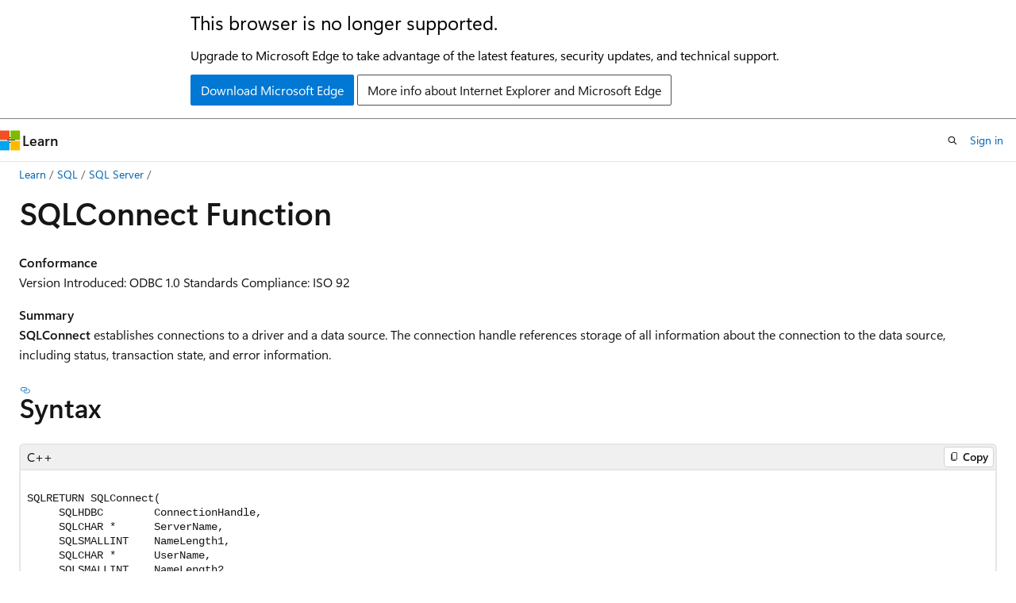

--- FILE ---
content_type: text/html
request_url: https://learn.microsoft.com/en-us/sql/odbc/reference/syntax/sqlconnect-function?view=sql-server-ver16&redirectedfrom=MSDN
body_size: 73171
content:
 <!DOCTYPE html>
		<html
			class="layout layout-holy-grail   show-table-of-contents conceptual show-breadcrumb default-focus"
			lang="en-us"
			dir="ltr"
			data-authenticated="false"
			data-auth-status-determined="false"
			data-target="docs"
			x-ms-format-detection="none"
		>
			
		<head>
			<title>SQLConnect Function - ODBC API Reference | Microsoft Learn</title>
			<meta charset="utf-8" />
			<meta name="viewport" content="width=device-width, initial-scale=1.0" />
			<meta name="color-scheme" content="light dark" />

			<meta name="description" content="SQLConnect Function" />
			<link rel="canonical" href="https://learn.microsoft.com/en-us/sql/odbc/reference/syntax/sqlconnect-function?view=sql-server-ver17" /> 

			<!-- Non-customizable open graph and sharing-related metadata -->
			<meta name="twitter:card" content="summary_large_image" />
			<meta name="twitter:site" content="@MicrosoftLearn" />
			<meta property="og:type" content="website" />
			<meta property="og:image:alt" content="Microsoft Learn" />
			<meta property="og:image" content="https://learn.microsoft.com/en-us/media/open-graph-image.png" />
			<!-- Page specific open graph and sharing-related metadata -->
			<meta property="og:title" content="SQLConnect Function - ODBC API Reference" />
			<meta property="og:url" content="https://learn.microsoft.com/en-us/sql/odbc/reference/syntax/sqlconnect-function?view=sql-server-ver17" />
			<meta property="og:description" content="SQLConnect Function" />
			<meta name="platform_id" content="10691136-ef55-7bb4-409c-fef05f0bed9f" /> <meta name="scope" content="sql" />
			<meta name="locale" content="en-us" />
			 <meta name="adobe-target" content="true" /> 
			<meta name="uhfHeaderId" content="MSDocsHeader-DocsSQL" />

			<meta name="page_type" content="conceptual" />

			<!--page specific meta tags-->
			

			<!-- custom meta tags -->
			
		<meta name="toc_preview" content="true" />
	
		<meta name="feedback_system" content="Standard" />
	
		<meta name="feedback_product_url" content="https://feedback.azure.com/d365community/forum/04fe6ee0-3b25-ec11-b6e6-000d3a4f0da0" />
	
		<meta name="feedback_help_link_url" content="https://learn.microsoft.com/answers/tags/191/sql-server" />
	
		<meta name="feedback_help_link_type" content="get-help-at-qna" />
	
		<meta name="recommendations" content="true" />
	
		<meta name="manager" content="jroth" />
	
		<meta name="breadcrumb_path" content="../../../breadcrumb/toc.json" />
	
		<meta name="monikerRange" content="&gt;= sql-server-2016 || &gt;= sql-server-linux-2017 || = azuresqldb-current || = azuresqldb-mi-current || = azure-sqldw-latest || &gt;= aps-pdw-2016 || = fabric" />
	
		<meta name="ms.update-cycle" content="1825-days" />
	
		<meta name="author" content="David-Engel" />
	
		<meta name="ms.author" content="davidengel" />
	
		<meta name="ms.date" content="2017-01-19T00:00:00Z" />
	
		<meta name="ms.service" content="sql" />
	
		<meta name="ms.subservice" content="connectivity" />
	
		<meta name="ms.topic" content="reference" />
	
		<meta name="apilocation" content="sqlsrv32.dll" />
	
		<meta name="apiname" content="SQLConnect" />
	
		<meta name="apitype" content="dllExport" />
	
		<meta name="document_id" content="7f03e6c2-92b2-641d-4eb8-e4d0a1c83123" />
	
		<meta name="document_version_independent_id" content="a3317af9-823f-b913-1b58-f063ea816b8c" />
	
		<meta name="updated_at" content="2024-06-25T17:31:00Z" />
	
		<meta name="original_content_git_url" content="https://github.com/MicrosoftDocs/sql-docs-pr/blob/live/docs/odbc/reference/syntax/sqlconnect-function.md" />
	
		<meta name="gitcommit" content="https://github.com/MicrosoftDocs/sql-docs-pr/blob/e6eaa1ce977b5daf50444ef91d71e8d7d2a51f97/docs/odbc/reference/syntax/sqlconnect-function.md" />
	
		<meta name="git_commit_id" content="e6eaa1ce977b5daf50444ef91d71e8d7d2a51f97" />
	
		<meta name="monikers" content="fabric" />
	
		<meta name="monikers" content="azure-sqldw-latest" />
	
		<meta name="monikers" content="azuresqldb-current" />
	
		<meta name="monikers" content="azuresqldb-mi-current" />
	
		<meta name="monikers" content="aps-pdw-2016" />
	
		<meta name="monikers" content="aps-pdw-2016-au7" />
	
		<meta name="monikers" content="sql-server-linux-2017" />
	
		<meta name="monikers" content="sql-server-linux-ver15" />
	
		<meta name="monikers" content="sql-server-linux-ver16" />
	
		<meta name="monikers" content="sql-server-linux-ver17" />
	
		<meta name="monikers" content="sql-server-2016" />
	
		<meta name="monikers" content="sql-server-2017" />
	
		<meta name="monikers" content="sql-server-ver15" />
	
		<meta name="monikers" content="sql-server-ver16" />
	
		<meta name="monikers" content="sql-server-ver17" />
	
		<meta name="default_moniker" content="sql-server-ver17" />
	
		<meta name="site_name" content="Docs" />
	
		<meta name="depot_name" content="SQL.sql-content" />
	
		<meta name="schema" content="Conceptual" />
	
		<meta name="toc_rel" content="../../../connect/toc.json" />
	
		<meta name="pdf_url_template" content="https://learn.microsoft.com/pdfstore/en-us/SQL.sql-content/{branchName}{pdfName}" />
	
		<meta name="word_count" content="2965" />
	
		<meta name="config_moniker_range" content="azuresqldb-current || azuresqldb-mi-current || azure-sqldw-latest || &gt;= aps-pdw-2016 || &gt;= sql-server-2016 || &gt;= sql-server-linux-2017 || = fabric || = fabric-sqldb" />
	
		<meta name="asset_id" content="odbc/reference/syntax/sqlconnect-function" />
	
		<meta name="moniker_range_name" content="adb48d2d57fffdfa927a9947b75b3c26" />
	
		<meta name="item_type" content="Content" />
	
		<meta name="source_path" content="docs/odbc/reference/syntax/sqlconnect-function.md" />
	
		<meta name="previous_tlsh_hash" content="E2922B82542C6B07FF834E092508A6481FF48584B5B0155802272CB28A0A2FB346CBAAD2E15B73043375275311A261AF41E66BB5C4AD5BB785F05879C179E934EFDE3F7FDE" />
	
		<meta name="github_feedback_content_git_url" content="https://github.com/MicrosoftDocs/sql-docs/blob/live/docs/odbc/reference/syntax/sqlconnect-function.md" />
	 
		<meta name="cmProducts" content="https://authoring-docs-microsoft.poolparty.biz/devrel/540ac133-a371-4dbb-8f94-28d6cc77a70b" data-source="generated" />
	
		<meta name="spProducts" content="https://authoring-docs-microsoft.poolparty.biz/devrel/60bfc045-f127-4841-9d00-ea35495a5800" data-source="generated" />
	

			<!-- assets and js globals -->
			
			<link rel="stylesheet" href="/static/assets/0.4.03301.7415-7dd881c1/styles/site-ltr.css" />
			
			<link rel="preconnect" href="//mscom.demdex.net" crossorigin />
						<link rel="dns-prefetch" href="//target.microsoft.com" />
						<link rel="dns-prefetch" href="//microsoftmscompoc.tt.omtrdc.net" />
						<link
							rel="preload"
							as="script"
							href="/static/third-party/adobe-target/at-js/2.9.0/at.js"
							integrity="sha384-l4AKhsU8cUWSht4SaJU5JWcHEWh1m4UTqL08s6b/hqBLAeIDxTNl+AMSxTLx6YMI"
							crossorigin="anonymous"
							id="adobe-target-script"
							type="application/javascript"
						/>
			<script src="https://wcpstatic.microsoft.com/mscc/lib/v2/wcp-consent.js"></script>
			<script src="https://js.monitor.azure.com/scripts/c/ms.jsll-4.min.js"></script>
			<script src="/_themes/docs.theme/master/en-us/_themes/global/deprecation.js"></script>

			<!-- msdocs global object -->
			<script id="msdocs-script">
		var msDocs = {
  "environment": {
    "accessLevel": "online",
    "azurePortalHostname": "portal.azure.com",
    "reviewFeatures": false,
    "supportLevel": "production",
    "systemContent": true,
    "siteName": "learn",
    "legacyHosting": false
  },
  "data": {
    "contentLocale": "en-us",
    "contentDir": "ltr",
    "userLocale": "en-us",
    "userDir": "ltr",
    "pageTemplate": "Conceptual",
    "brand": "",
    "context": {},
    "standardFeedback": true,
    "showFeedbackReport": false,
    "feedbackHelpLinkType": "get-help-at-qna",
    "feedbackHelpLinkUrl": "https://learn.microsoft.com/answers/tags/191/sql-server",
    "feedbackSystem": "Standard",
    "feedbackGitHubRepo": "MicrosoftDocs/sql-docs",
    "feedbackProductUrl": "https://feedback.azure.com/d365community/forum/04fe6ee0-3b25-ec11-b6e6-000d3a4f0da0",
    "extendBreadcrumb": false,
    "isEditDisplayable": true,
    "isPrivateUnauthorized": false,
    "hideViewSource": false,
    "isPermissioned": false,
    "hasRecommendations": false,
    "contributors": [
      {
        "name": "David-Engel",
        "url": "https://github.com/David-Engel"
      },
      {
        "name": "rwestMSFT",
        "url": "https://github.com/rwestMSFT"
      },
      {
        "name": "rothja",
        "url": "https://github.com/rothja"
      },
      {
        "name": "cawrites",
        "url": "https://github.com/cawrites"
      },
      {
        "name": "misbaharefin",
        "url": "https://github.com/misbaharefin"
      },
      {
        "name": "daxianji007",
        "url": "https://github.com/daxianji007"
      },
      {
        "name": "craigg-msft",
        "url": "https://github.com/craigg-msft"
      },
      {
        "name": "CarlRabeler",
        "url": "https://github.com/CarlRabeler"
      }
    ]
  },
  "functions": {}
};;
	</script>

			<!-- base scripts, msdocs global should be before this -->
			<script src="/static/assets/0.4.03301.7415-7dd881c1/scripts/en-us/index-docs.js"></script>
			

			<!-- json-ld -->
			
		</head>
	
			<body
				id="body"
				data-bi-name="body"
				class="layout-body "
				lang="en-us"
				dir="ltr"
			>
				<header class="layout-body-header">
		<div class="header-holder has-default-focus">
			
		<a
			href="#main"
			
			style="z-index: 1070"
			class="outline-color-text visually-hidden-until-focused position-fixed inner-focus focus-visible top-0 left-0 right-0 padding-xs text-align-center background-color-body"
			
		>
			Skip to main content
		</a>
	
		<a
			href="#"
			data-skip-to-ask-learn
			style="z-index: 1070"
			class="outline-color-text visually-hidden-until-focused position-fixed inner-focus focus-visible top-0 left-0 right-0 padding-xs text-align-center background-color-body"
			hidden
		>
			Skip to Ask Learn chat experience
		</a>
	

			<div hidden id="cookie-consent-holder" data-test-id="cookie-consent-container"></div>
			<!-- Unsupported browser warning -->
			<div
				id="unsupported-browser"
				style="background-color: white; color: black; padding: 16px; border-bottom: 1px solid grey;"
				hidden
			>
				<div style="max-width: 800px; margin: 0 auto;">
					<p style="font-size: 24px">This browser is no longer supported.</p>
					<p style="font-size: 16px; margin-top: 16px;">
						Upgrade to Microsoft Edge to take advantage of the latest features, security updates, and technical support.
					</p>
					<div style="margin-top: 12px;">
						<a
							href="https://go.microsoft.com/fwlink/p/?LinkID=2092881 "
							style="background-color: #0078d4; border: 1px solid #0078d4; color: white; padding: 6px 12px; border-radius: 2px; display: inline-block;"
						>
							Download Microsoft Edge
						</a>
						<a
							href="https://learn.microsoft.com/en-us/lifecycle/faq/internet-explorer-microsoft-edge"
							style="background-color: white; padding: 6px 12px; border: 1px solid #505050; color: #171717; border-radius: 2px; display: inline-block;"
						>
							More info about Internet Explorer and Microsoft Edge
						</a>
					</div>
				</div>
			</div>
			<!-- site header -->
			<header
				id="ms--site-header"
				data-test-id="site-header-wrapper"
				role="banner"
				itemscope="itemscope"
				itemtype="http://schema.org/Organization"
			>
				<div
					id="ms--mobile-nav"
					class="site-header display-none-tablet padding-inline-none gap-none"
					data-bi-name="mobile-header"
					data-test-id="mobile-header"
				></div>
				<div
					id="ms--primary-nav"
					class="site-header display-none display-flex-tablet"
					data-bi-name="L1-header"
					data-test-id="primary-header"
				></div>
				<div
					id="ms--secondary-nav"
					class="site-header display-none display-flex-tablet"
					data-bi-name="L2-header"
					data-test-id="secondary-header"
					
				></div>
			</header>
			
		<!-- banner -->
		<div data-banner>
			<div id="disclaimer-holder"></div>
			
		</div>
		<!-- banner end -->
	
		</div>
	</header>
				 <section
					id="layout-body-menu"
					class="layout-body-menu display-flex"
					data-bi-name="menu"
			  >
					
		<div
			id="left-container"
			class="left-container display-none display-block-tablet padding-inline-sm padding-bottom-sm width-full"
			data-toc-container="true"
		>
			<!-- Regular TOC content (default) -->
			<div id="ms--toc-content" class="height-full">
				<nav
					id="affixed-left-container"
					class="margin-top-sm-tablet position-sticky display-flex flex-direction-column"
					aria-label="Primary"
					data-bi-name="left-toc"
					role="navigation"
				></nav>
			</div>
			<!-- Collapsible TOC content (hidden by default) -->
			<div id="ms--toc-content-collapsible" class="height-full" hidden>
				<nav
					id="affixed-left-container"
					class="margin-top-sm-tablet position-sticky display-flex flex-direction-column"
					aria-label="Primary"
					data-bi-name="left-toc"
					role="navigation"
				>
					<div
						id="ms--collapsible-toc-header"
						class="display-flex justify-content-flex-end margin-bottom-xxs"
					>
						<button
							type="button"
							class="button button-clear inner-focus"
							data-collapsible-toc-toggle
							aria-expanded="true"
							aria-controls="ms--collapsible-toc-content"
							aria-label="Table of contents"
						>
							<span class="icon font-size-h4" aria-hidden="true">
								<span class="docon docon-panel-left-contract"></span>
							</span>
						</button>
					</div>
				</nav>
			</div>
		</div>
	
			  </section>

				<main
					id="main"
					role="main"
					class="layout-body-main "
					data-bi-name="content"
					lang="en-us"
					dir="ltr"
				>
					
			<div
		id="ms--content-header"
		class="content-header default-focus border-bottom-none"
		data-bi-name="content-header"
	>
		<div class="content-header-controls margin-xxs margin-inline-sm-tablet">
			<button
				type="button"
				class="contents-button button button-sm margin-right-xxs"
				data-bi-name="contents-expand"
				aria-haspopup="true"
				data-contents-button
			>
				<span class="icon" aria-hidden="true"><span class="docon docon-menu"></span></span>
				<span class="contents-expand-title"> Table of contents </span>
			</button>
			<button
				type="button"
				class="ap-collapse-behavior ap-expanded button button-sm"
				data-bi-name="ap-collapse"
				aria-controls="action-panel"
			>
				<span class="icon" aria-hidden="true"><span class="docon docon-exit-mode"></span></span>
				<span>Exit editor mode</span>
			</button>
		</div>
	</div>
			<div data-main-column class="padding-sm padding-top-none padding-top-sm-tablet">
				<div>
					
		<div id="article-header" class="background-color-body margin-bottom-xs display-none-print">
			<div class="display-flex align-items-center justify-content-space-between">
				
		<details
			id="article-header-breadcrumbs-overflow-popover"
			class="popover"
			data-for="article-header-breadcrumbs"
		>
			<summary
				class="button button-clear button-primary button-sm inner-focus"
				aria-label="All breadcrumbs"
			>
				<span class="icon">
					<span class="docon docon-more"></span>
				</span>
			</summary>
			<div id="article-header-breadcrumbs-overflow" class="popover-content padding-none"></div>
		</details>

		<bread-crumbs
			id="article-header-breadcrumbs"
			role="group"
			aria-label="Breadcrumbs"
			data-test-id="article-header-breadcrumbs"
			class="overflow-hidden flex-grow-1 margin-right-sm margin-right-md-tablet margin-right-lg-desktop margin-left-negative-xxs padding-left-xxs"
		></bread-crumbs>
	 
		<div
			id="article-header-page-actions"
			class="opacity-none margin-left-auto display-flex flex-wrap-no-wrap align-items-stretch"
		>
			
		<button
			class="button button-sm border-none inner-focus display-none-tablet flex-shrink-0 "
			data-bi-name="ask-learn-assistant-entry"
			data-test-id="ask-learn-assistant-modal-entry-mobile"
			data-ask-learn-modal-entry
			
			type="button"
			style="min-width: max-content;"
			aria-expanded="false"
			aria-label="Ask Learn"
			hidden
		>
			<span class="icon font-size-lg" aria-hidden="true">
				<span class="docon docon-chat-sparkle-fill gradient-ask-learn-logo"></span>
			</span>
		</button>
		<button
			class="button button-sm display-none display-inline-flex-tablet display-none-desktop flex-shrink-0 margin-right-xxs border-color-ask-learn "
			data-bi-name="ask-learn-assistant-entry"
			
			data-test-id="ask-learn-assistant-modal-entry-tablet"
			data-ask-learn-modal-entry
			type="button"
			style="min-width: max-content;"
			aria-expanded="false"
			hidden
		>
			<span class="icon font-size-lg" aria-hidden="true">
				<span class="docon docon-chat-sparkle-fill gradient-ask-learn-logo"></span>
			</span>
			<span>Ask Learn</span>
		</button>
		<button
			class="button button-sm display-none flex-shrink-0 display-inline-flex-desktop margin-right-xxs border-color-ask-learn "
			data-bi-name="ask-learn-assistant-entry"
			
			data-test-id="ask-learn-assistant-flyout-entry"
			data-ask-learn-flyout-entry
			data-flyout-button="toggle"
			type="button"
			style="min-width: max-content;"
			aria-expanded="false"
			aria-controls="ask-learn-flyout"
			hidden
		>
			<span class="icon font-size-lg" aria-hidden="true">
				<span class="docon docon-chat-sparkle-fill gradient-ask-learn-logo"></span>
			</span>
			<span>Ask Learn</span>
		</button>
	 
		<button
			type="button"
			id="ms--focus-mode-button"
			data-focus-mode
			data-bi-name="focus-mode-entry"
			class="button button-sm flex-shrink-0 margin-right-xxs display-none display-inline-flex-desktop"
		>
			<span class="icon font-size-lg" aria-hidden="true">
				<span class="docon docon-glasses"></span>
			</span>
			<span>Focus mode</span>
		</button>
	 

			<details class="popover popover-right" id="article-header-page-actions-overflow">
				<summary
					class="justify-content-flex-start button button-clear button-sm button-primary inner-focus"
					aria-label="More actions"
					title="More actions"
				>
					<span class="icon" aria-hidden="true">
						<span class="docon docon-more-vertical"></span>
					</span>
				</summary>
				<div class="popover-content">
					
		<button
			data-page-action-item="overflow-mobile"
			type="button"
			class="button-block button-sm inner-focus button button-clear display-none-tablet justify-content-flex-start text-align-left"
			data-bi-name="contents-expand"
			data-contents-button
			data-popover-close
		>
			<span class="icon">
				<span class="docon docon-editor-list-bullet" aria-hidden="true"></span>
			</span>
			<span class="contents-expand-title">Table of contents</span>
		</button>
	 
		<a
			id="lang-link-overflow"
			class="button-sm inner-focus button button-clear button-block justify-content-flex-start text-align-left"
			data-bi-name="language-toggle"
			data-page-action-item="overflow-all"
			data-check-hidden="true"
			data-read-in-link
			href="#"
			hidden
		>
			<span class="icon" aria-hidden="true" data-read-in-link-icon>
				<span class="docon docon-locale-globe"></span>
			</span>
			<span data-read-in-link-text>Read in English</span>
		</a>
	 
		<button
			type="button"
			class="collection button button-clear button-sm button-block justify-content-flex-start text-align-left inner-focus"
			data-list-type="collection"
			data-bi-name="collection"
			data-page-action-item="overflow-all"
			data-check-hidden="true"
			data-popover-close
		>
			<span class="icon" aria-hidden="true">
				<span class="docon docon-circle-addition"></span>
			</span>
			<span class="collection-status">Add</span>
		</button>
	
					
		<button
			type="button"
			class="collection button button-block button-clear button-sm justify-content-flex-start text-align-left inner-focus"
			data-list-type="plan"
			data-bi-name="plan"
			data-page-action-item="overflow-all"
			data-check-hidden="true"
			data-popover-close
			hidden
		>
			<span class="icon" aria-hidden="true">
				<span class="docon docon-circle-addition"></span>
			</span>
			<span class="plan-status">Add to plan</span>
		</button>
	  
		<a
			data-contenteditbtn
			class="button button-clear button-block button-sm inner-focus justify-content-flex-start text-align-left text-decoration-none"
			data-bi-name="edit"
			
			href="https://github.com/MicrosoftDocs/sql-docs/blob/live/docs/odbc/reference/syntax/sqlconnect-function.md"
			data-original_content_git_url="https://github.com/MicrosoftDocs/sql-docs-pr/blob/live/docs/odbc/reference/syntax/sqlconnect-function.md"
			data-original_content_git_url_template="{repo}/blob/{branch}/docs/odbc/reference/syntax/sqlconnect-function.md"
			data-pr_repo=""
			data-pr_branch=""
		>
			<span class="icon" aria-hidden="true">
				<span class="docon docon-edit-outline"></span>
			</span>
			<span>Edit</span>
		</a>
	
					
		<hr class="margin-block-xxs" />
		<h4 class="font-size-sm padding-left-xxs">Share via</h4>
		
					<a
						class="button button-clear button-sm inner-focus button-block justify-content-flex-start text-align-left text-decoration-none share-facebook"
						data-bi-name="facebook"
						data-page-action-item="overflow-all"
						href="#"
					>
						<span class="icon color-primary" aria-hidden="true">
							<span class="docon docon-facebook-share"></span>
						</span>
						<span>Facebook</span>
					</a>

					<a
						href="#"
						class="button button-clear button-sm inner-focus button-block justify-content-flex-start text-align-left text-decoration-none share-twitter"
						data-bi-name="twitter"
						data-page-action-item="overflow-all"
					>
						<span class="icon color-text" aria-hidden="true">
							<span class="docon docon-xlogo-share"></span>
						</span>
						<span>x.com</span>
					</a>

					<a
						href="#"
						class="button button-clear button-sm inner-focus button-block justify-content-flex-start text-align-left text-decoration-none share-linkedin"
						data-bi-name="linkedin"
						data-page-action-item="overflow-all"
					>
						<span class="icon color-primary" aria-hidden="true">
							<span class="docon docon-linked-in-logo"></span>
						</span>
						<span>LinkedIn</span>
					</a>
					<a
						href="#"
						class="button button-clear button-sm inner-focus button-block justify-content-flex-start text-align-left text-decoration-none share-email"
						data-bi-name="email"
						data-page-action-item="overflow-all"
					>
						<span class="icon color-primary" aria-hidden="true">
							<span class="docon docon-mail-message"></span>
						</span>
						<span>Email</span>
					</a>
			  
	 
		<hr class="margin-block-xxs" />
		<button
			class="button button-block button-clear button-sm justify-content-flex-start text-align-left inner-focus"
			type="button"
			data-bi-name="print"
			data-page-action-item="overflow-all"
			data-popover-close
			data-print-page
			data-check-hidden="true"
		>
			<span class="icon color-primary" aria-hidden="true">
				<span class="docon docon-print"></span>
			</span>
			<span>Print</span>
		</button>
	
				</div>
			</details>
		</div>
	
			</div>
		</div>
	  
		<!-- privateUnauthorizedTemplate is hidden by default -->
		<div unauthorized-private-section data-bi-name="permission-content-unauthorized-private" hidden>
			<hr class="hr margin-top-xs margin-bottom-sm" />
			<div class="notification notification-info">
				<div class="notification-content">
					<p class="margin-top-none notification-title">
						<span class="icon">
							<span class="docon docon-exclamation-circle-solid" aria-hidden="true"></span>
						</span>
						<span>Note</span>
					</p>
					<p class="margin-top-none authentication-determined not-authenticated">
						Access to this page requires authorization. You can try <a class="docs-sign-in" href="#" data-bi-name="permission-content-sign-in">signing in</a> or <a  class="docs-change-directory" data-bi-name="permisson-content-change-directory">changing directories</a>.
					</p>
					<p class="margin-top-none authentication-determined authenticated">
						Access to this page requires authorization. You can try <a class="docs-change-directory" data-bi-name="permisson-content-change-directory">changing directories</a>.
					</p>
				</div>
			</div>
		</div>
	
					<div class="content"><h1 id="sqlconnect-function">SQLConnect Function</h1></div>
					
		<div
			id="article-metadata"
			data-bi-name="article-metadata"
			data-test-id="article-metadata"
			class="page-metadata-container display-flex gap-xxs justify-content-space-between align-items-center flex-wrap-wrap"
		>
			 
				<div
					id="user-feedback"
					class="margin-block-xxs display-none display-none-print"
					hidden
					data-hide-on-archived
				>
					
		<button
			id="user-feedback-button"
			data-test-id="conceptual-feedback-button"
			class="button button-sm button-clear button-primary display-none"
			type="button"
			data-bi-name="user-feedback-button"
			data-user-feedback-button
			hidden
		>
			<span class="icon" aria-hidden="true">
				<span class="docon docon-like"></span>
			</span>
			<span>Feedback</span>
		</button>
	
				</div>
		  
		</div>
	 
		<div data-id="ai-summary" hidden>
			<div id="ms--ai-summary-cta" class="margin-top-xs display-flex align-items-center">
				<span class="icon" aria-hidden="true">
					<span class="docon docon-sparkle-fill gradient-text-vivid"></span>
				</span>
				<button
					id="ms--ai-summary"
					type="button"
					class="tag tag-sm tag-suggestion margin-left-xxs"
					data-test-id="ai-summary-cta"
					data-bi-name="ai-summary-cta"
					data-an="ai-summary"
				>
					<span class="ai-summary-cta-text">
						Summarize this article for me
					</span>
				</button>
			</div>
			<!-- Slot where the client will render the summary card after the user clicks the CTA -->
			<div id="ms--ai-summary-header" class="margin-top-xs"></div>
		</div>
	 
		<nav
			id="center-doc-outline"
			class="doc-outline is-hidden-desktop display-none-print margin-bottom-sm"
			data-bi-name="intopic toc"
			aria-label="In this article"
		>
			<h2 id="ms--in-this-article" class="title is-6 margin-block-xs">
				In this article
			</h2>
		</nav>
	
					<div class="content"><p><strong>Conformance</strong><br>
Version Introduced: ODBC 1.0 Standards Compliance: ISO 92</p>
<p><strong>Summary</strong><br>
<strong>SQLConnect</strong> establishes connections to a driver and a data source. The connection handle references storage of all information about the connection to the data source, including status, transaction state, and error information.</p>
<h2 id="syntax">Syntax</h2>
<pre><code class="lang-cpp">  
SQLRETURN SQLConnect(  
     SQLHDBC        ConnectionHandle,  
     SQLCHAR *      ServerName,  
     SQLSMALLINT    NameLength1,  
     SQLCHAR *      UserName,  
     SQLSMALLINT    NameLength2,  
     SQLCHAR *      Authentication,  
     SQLSMALLINT    NameLength3);  
</code></pre>
<h2 id="arguments">Arguments</h2>
<p><em>ConnectionHandle</em><br>
[Input] Connection handle.</p>
<p><em>ServerName</em><br>
[Input] Data source name. The data might be located on the same computer as the program, or on another computer somewhere on a network. For information about how an application chooses a data source, see <a href="../develop-app/choosing-a-data-source-or-driver?view=sql-server-ver16" data-linktype="relative-path">Choosing a Data Source or Driver</a>.</p>
<p><em>NameLength1</em><br>
[Input] Length of *<em>ServerName</em> in characters.</p>
<p><em>UserName</em><br>
[Input] User identifier.</p>
<p><em>NameLength2</em><br>
[Input] Length of *<em>UserName</em> in characters.</p>
<p><em>Authentication</em><br>
[Input] Authentication string (typically the password).</p>
<p><em>NameLength3</em><br>
[Input] Length of *<em>Authentication</em> in characters.</p>
<h2 id="returns">Returns</h2>
<p>SQL_SUCCESS, SQL_SUCCESS_WITH_INFO, SQL_ERROR, SQL_INVALID_HANDLE, or SQL_STILL_EXECUTING.</p>
<h2 id="diagnostics">Diagnostics</h2>
<p>When <strong>SQLConnect</strong> returns SQL_ERROR or SQL_SUCCESS_WITH_INFO, an associated SQLSTATE value can be obtained by calling <strong>SQLGetDiagRec</strong> with a <em>HandleType</em> of SQL_HANDLE_DBC and a <em>Handle</em> of <em>ConnectionHandle</em>. The following table lists the SQLSTATE values typically returned by <strong>SQLConnect</strong> and explains each one in the context of this function; the notation "(DM)" precedes the descriptions of SQLSTATEs returned by the Driver Manager. The return code associated with each SQLSTATE value is SQL_ERROR, unless noted otherwise.</p>
<table>
<thead>
<tr>
<th>SQLSTATE</th>
<th>Error</th>
<th>Description</th>
</tr>
</thead>
<tbody>
<tr>
<td>01000</td>
<td>General warning</td>
<td>Driver-specific informational message. (Function returns SQL_SUCCESS_WITH_INFO.)</td>
</tr>
<tr>
<td>01S02</td>
<td>Option value changed</td>
<td>The driver did not support the specified value of the <em>ValuePtr</em> argument in <strong>SQLSetConnectAttr</strong> and substituted a similar value. (Function returns SQL_SUCCESS_WITH_INFO.)</td>
</tr>
<tr>
<td>08001</td>
<td>Client unable to establish connection</td>
<td>The driver was unable to establish a connection with the data source.</td>
</tr>
<tr>
<td>08002</td>
<td>Connection name in use</td>
<td>(DM) The specified <em>ConnectionHandle</em> had already been used to establish a connection with a data source, and the connection was still open or the user was browsing for a connection.</td>
</tr>
<tr>
<td>08004</td>
<td>Server rejected the connection</td>
<td>The data source rejected the establishment of the connection for implementation-defined reasons.</td>
</tr>
<tr>
<td>08S01</td>
<td>Communication link failure</td>
<td>The communication link between the driver and the data source to which the driver was trying to connect failed before the function completed processing.</td>
</tr>
<tr>
<td>28000</td>
<td>Invalid authorization specification</td>
<td>The value specified for the argument <em>UserName</em> or the value specified for the argument <em>Authentication</em> violated restrictions defined by the data source.</td>
</tr>
<tr>
<td>HY000</td>
<td>General error</td>
<td>An error occurred for which there was no specific SQLSTATE and for which no implementation-specific SQLSTATE was defined. The error message returned by <strong>SQLGetDiagRec</strong> in the <em>*MessageText</em> buffer describes the error and its cause.</td>
</tr>
<tr>
<td>HY001</td>
<td>Memory allocation error</td>
<td>(DM) The Driver Manager was unable to allocate memory that is required to support execution or completion of the function.</td>
</tr>
<tr>
<td>HY008</td>
<td>Operation canceled</td>
<td>Asynchronous processing was enabled for the <em>ConnectionHandle</em>. The <strong>SQLConnect</strong> function was called, and before it completed execution, <a href="sqlcancelhandle-function?view=sql-server-ver16" data-linktype="relative-path">SQLCancelHandle Function</a> was called on the <em>ConnectionHandle</em>, and then the <strong>SQLConnect</strong> function was called again on the <em>ConnectionHandle</em>.<br><br> Or, the <strong>SQLConnect</strong> function was called, and before it completed execution, <strong>SQLCancelHandle</strong> was called on the <em>ConnectionHandle</em> from a different thread in a multithread application.</td>
</tr>
<tr>
<td>HY010</td>
<td>Function sequence error</td>
<td>(DM) An asynchronously executing function (not this one) was called for the <em>ConnectionHandle</em> and was still executing when this function was called.</td>
</tr>
<tr>
<td>HY013</td>
<td>Memory management error</td>
<td>The function call could not be processed because the underlying memory objects could not be accessed, possibly because of low memory conditions.</td>
</tr>
<tr>
<td>HY090</td>
<td>Invalid string or buffer length</td>
<td>(DM) The value specified for argument <em>NameLength1</em>, <em>NameLength2</em>, or <em>NameLength3</em> was less than 0 but not equal to SQL_NTS.<br><br> (DM) The value specified for argument <em>NameLength1</em> exceeded the maximum length for a data source name.</td>
</tr>
<tr>
<td>HYT00</td>
<td>Timeout expired</td>
<td>The query timeout period expired before the connection to the data source completed. The timeout period is set through <strong>SQLSetConnectAttr</strong>, SQL_ATTR_LOGIN_TIMEOUT.</td>
</tr>
<tr>
<td>HY114</td>
<td>Driver does not support connection level asynchronous function execution</td>
<td>(DM) The application enabled the asynchronous operation on the connection handle before making the connection. However, the driver does not support asynchronous operations on the connection handle.</td>
</tr>
<tr>
<td>HYT01</td>
<td>Connection timeout expired</td>
<td>The connection timeout period expired before the data source responded to the request. The connection timeout period is set through <strong>SQLSetConnectAttr</strong>, SQL_ATTR_CONNECTION_TIMEOUT.</td>
</tr>
<tr>
<td>IM001</td>
<td>Driver does not support this function</td>
<td>(DM) The driver specified by the data source name does not support the function.</td>
</tr>
<tr>
<td>IM002</td>
<td>Data source not found and no default driver specified</td>
<td>(DM) The data source name specified in the argument <em>ServerName</em> was not found in the system information, nor was there a default driver specification.</td>
</tr>
<tr>
<td>IM003</td>
<td>Specified driver could not be connected to</td>
<td>(DM) The driver listed in the data source specification in system information was not found or could not be connected to for some other reason.</td>
</tr>
<tr>
<td>IM004</td>
<td>Driver's SQLAllocHandle on SQL_HANDLE_ENV failed</td>
<td>(DM) During <strong>SQLConnect</strong>, the Driver Manager called the driver's <strong>SQLAllocHandle</strong> function with a <em>HandleType</em> of SQL_HANDLE_ENV and the driver returned an error.</td>
</tr>
<tr>
<td>IM005</td>
<td>Driver's SQLAllocHandle on SQL_HANDLE_DBC failed</td>
<td>(DM) During <strong>SQLConnect</strong>, the Driver Manager called the driver's <strong>SQLAllocHandle</strong> function with a <em>HandleType</em> of SQL_HANDLE_DBC and the driver returned an error.</td>
</tr>
<tr>
<td>IM006</td>
<td>Driver's SQLSetConnectAttr failed</td>
<td>During <strong>SQLConnect</strong>, the Driver Manager called the driver's <strong>SQLSetConnectAttr</strong> function and the driver returned an error. (Function returns SQL_SUCCESS_WITH_INFO.)</td>
</tr>
<tr>
<td>IM009</td>
<td>Unable to connect to translation DLL</td>
<td>The driver was unable to connect to the translation DLL that was specified for the data source.</td>
</tr>
<tr>
<td>IM010</td>
<td>Data source name too long</td>
<td>(DM) <em>*ServerName</em> was longer than SQL_MAX_DSN_LENGTH characters.</td>
</tr>
<tr>
<td>IM014</td>
<td>The specified DSN contains an architecture mismatch between the Driver and Application</td>
<td>(DM) 32-bit application uses a DSN connecting to a 64-bit driver; or vice versa.</td>
</tr>
<tr>
<td>IM015</td>
<td>Driver's SQLConnect on SQL_HANDLE_DBC_INFO_HANDLE failed</td>
<td>If a driver returns SQL_ERROR, the Driver Manager will return SQL_ERROR to the application and the connection will fail.<br><br> For more information about SQL_HANDLE_DBC_INFO_TOKEN, see <a href="../develop-driver/developing-connection-pool-awareness-in-an-odbc-driver?view=sql-server-ver16" data-linktype="relative-path">Developing Connection-Pool Awareness in an ODBC Driver</a>.</td>
</tr>
<tr>
<td>IM017</td>
<td>Polling is disabled in asynchronous notification mode</td>
<td>Whenever the notification model is used, polling is disabled.</td>
</tr>
<tr>
<td>IM018</td>
<td><strong>SQLCompleteAsync</strong> has not been called to complete the previous asynchronous operation on this handle.</td>
<td>If the previous function call on the handle returns SQL_STILL_EXECUTING and if notification mode is enabled, <strong>SQLCompleteAsync</strong> must be called on the handle to do post-processing and complete the operation.</td>
</tr>
<tr>
<td>S1118</td>
<td>Driver does not support asynchronous notification</td>
<td>When the driver does not support asynchronous notification, you cannot set SQL_ATTR_ASYNC_DBC_EVENT or SQL_ATTR_ASYNC_DBC_RETCODE_PTR.</td>
</tr>
</tbody>
</table>
<h2 id="comments">Comments</h2>
<p>For information about why an application uses <strong>SQLConnect</strong>, see <a href="../develop-app/connecting-with-sqlconnect?view=sql-server-ver16" data-linktype="relative-path">Connecting with SQLConnect</a>.</p>
<p>The Driver Manager does not connect to a driver until the application calls a function (<strong>SQLConnect</strong>, <strong>SQLDriverConnect</strong>, or <strong>SQLBrowseConnect</strong>) to connect to the driver. Until that point, the Driver Manager works with its own handles and manages connection information. When the application calls a connection function, the Driver Manager checks whether a driver is currently connected to for the specified <em>ConnectionHandle</em>:</p>
<ul>
<li><p>If a driver is not connected to, the Driver Manager connects to the driver and calls <strong>SQLAllocHandle</strong> with a <em>HandleType</em> of SQL_HANDLE_ENV, <strong>SQLAllocHandle</strong> with a <em>HandleType</em> of SQL_HANDLE_DBC, <strong>SQLSetConnectAttr</strong> (if the application specified any connection attributes), and the connection function in the driver. The Driver Manager returns SQLSTATE IM006 (Driver's <strong>SQLSetConnectOption</strong> failed) and SQL_SUCCESS_WITH_INFO for the connection function if the driver returned an error for <strong>SQLSetConnectAttr</strong>. For more information, see <a href="../develop-app/connecting-to-a-data-source-or-driver?view=sql-server-ver16" data-linktype="relative-path">Connecting to a Data Source or Driver</a>.</p>
</li>
<li><p>If the specified driver is already connected to on the <em>ConnectionHandle</em>, the Driver Manager calls only the connection function in the driver. In this case, the driver must make sure that all connection attributes for the <em>ConnectionHandle</em> maintain their current settings.</p>
</li>
<li><p>If a different driver is connected to, the Driver Manager calls <strong>SQLFreeHandle</strong> with a <em>HandleType</em> of SQL_HANDLE_DBC, and then, if no other driver is connected to in that environment, it calls <strong>SQLFreeHandle</strong> with a <em>HandleType</em> of SQL_HANDLE_ENV in the connected driver and then disconnects that driver. It then performs the same operations as when a driver is not connected to.</p>
</li>
</ul>
<p>The driver then allocates handles and initializes itself.</p>
<p>When the application calls <strong>SQLDisconnect</strong>, the Driver Manager calls <strong>SQLDisconnect</strong> in the driver. However, it does not disconnect the driver. This keeps the driver in memory for applications that repeatedly connect to and disconnect from a data source. When the application calls <strong>SQLFreeHandle</strong> with a <em>HandleType</em> of SQL_HANDLE_DBC, the Driver Manager calls <strong>SQLFreeHandle</strong> with a <em>HandleType</em> of SQL_HANDLE_DBC and then <strong>SQLFreeHandle</strong> with a <em>HandleType</em> of SQL_HANDLE_ENV in the driver, and then disconnects the driver.</p>
<p>An ODBC application can establish more than one connection.</p>
<h2 id="driver-manager-guidelines">Driver Manager Guidelines</h2>
<p>The contents of *<em>ServerName</em> affect how the Driver Manager and a driver work together to establish a connection to a data source.</p>
<ul>
<li><p>If *<em>ServerName</em> contains a valid data source name, the Driver Manager locates the corresponding data source specification in the system information and connects to the associated driver. The Driver Manager passes each <strong>SQLConnect</strong> argument to the driver.</p>
</li>
<li><p>If the data source name cannot be found or <em>ServerName</em> is a null pointer, the Driver Manager locates the default data source specification and connects to the associated driver. The Driver Manager passes to the driver the <em>UserName</em> and <em>Authentication</em> arguments unmodified, and "DEFAULT" for the <em>ServerName</em> argument.</p>
</li>
<li><p>If the <em>ServerName</em> argument is "DEFAULT", the Driver Manager locates the default data source specification and connects to the associated driver. The Driver Manager passes each <strong>SQLConnect</strong> argument to the driver.</p>
</li>
<li><p>If the data source name cannot be found or <em>ServerName</em> is a null pointer, and the default data source specification does not exist, the Driver Manager returns SQL_ERROR with SQLSTATE IM002 (Data source name not found and no default driver specified).</p>
</li>
</ul>
<p>After it is connected to by the Driver Manager, a driver can locate its corresponding data source specification in the system information and use driver-specific information from the specification to complete its set of required connection information.</p>
<p>If a default translation library is specified in the system information for the data source, the driver connects to it. A different translation library can be connected to by calling <strong>SQLSetConnectAttr</strong> with the SQL_ATTR_TRANSLATE_LIB attribute. A translation option can be specified by calling <strong>SQLSetConnectAttr</strong> with the SQL_ATTR_TRANSLATE_OPTION attribute.</p>
<p>If a driver supports <strong>SQLConnect</strong>, the driver keyword section of the system information for the driver must contain the <strong>ConnectFunctions</strong> keyword with the first character set to "Y."</p>
<h3 id="connection-pooling">Connection Pooling</h3>
<p>Connection pooling allows an application to reuse a connection that has already been created. When connection pooling is enabled and <strong>SQLConnect</strong> is called, the Driver Manager tries to make the connection using a connection that is part of a pool of connections in an environment that has been designated for connection pooling. This environment is a shared environment that is used by all applications that use the connections in the pool.</p>
<p>Connection pooling is enabled before the environment is allocated by calling <strong>SQLSetEnvAttr</strong> to set SQL_ATTR_CONNECTION_POOLING to SQL_CP_ONE_PER_DRIVER (which specifies a maximum of one pool per driver) or SQL_CP_ONE_PER_HENV (which specifies a maximum of one pool per environment). <strong>SQLSetEnvAttr</strong> in this case is called with <em>EnvironmentHandle</em> set to null, which makes the attribute a process-level attribute. If SQL_ATTR_CONNECTION_POOLING is set to SQL_CP_OFF, connection pooling is disabled.</p>
<p>After connection pooling has been enabled, <strong>SQLAllocHandle</strong> with a <em>HandleType</em> of SQL_HANDLE_ENV is called to allocate an environment. The environment allocated by this call is a shared environment because connection pooling has been enabled. However, the environment that will be used is not determined until <strong>SQLAllocHandle</strong> with a <em>HandleType</em> of SQL_HANDLE_DBC is called.</p>
<p><strong>SQLAllocHandle</strong> with a <em>HandleType</em> of SQL_HANDLE_DBC is called to allocate a connection. The Driver Manager tries to find an existing shared environment that matches the environment attributes set by the application. If no such environment exists, one is created as an implicit <em>shared environment</em>. If a matching shared environment is found, the environment handle is returned to the application and its reference count is incremented.</p>
<p>However, the connection that will be used is not determined until <strong>SQLConnect</strong> is called. At that point, the Driver Manager tries to find an existing connection in the connection pool that matches the criteria requested by the application. These criteria include the connection options requested in the call to <strong>SQLConnect</strong> (the values of the <em>ServerName</em>, <em>UserName</em>, and <em>Authentication</em> keywords) and any connection attributes set since <strong>SQLAllocHandle</strong> with a <em>HandleType</em> of SQL_HANDLE_DBC was called. The Driver Manager checks these criteria against the corresponding connection keywords and attributes in connections in the pool. If a match is found, the connection in the pool is used. If no match is found, a new connection is created.</p>
<p>If the SQL_ATTR_CP_MATCH environment attribute is set to SQL_CP_STRICT_MATCH, the match must be exact for a connection in the pool to be used. If the SQL_ATTR_CP_MATCH environment attribute is set to SQL_CP_RELAXED_MATCH, the connection options in the call to <strong>SQLConnect</strong> must match but not all the connection attributes must match.</p>
<p>The following rules are applied when a connection attribute, as set by the application before <strong>SQLConnect</strong> is called, does not match the connection attribute of the connection in the pool:</p>
<ul>
<li><p>If the connection attribute must be set before the connection is made:</p>
<p>If SQL_ATTR_CP_MATCH is SQL_CP_STRICT_MATCH, SQL_ATTR_PACKET_SIZE in the pooled connection must be identical to the attribute set by the application. If SQL_CP_RELAXED_MATCH, the values of SQL_ATTR_PACKET_SIZE can be different.</p>
<p>The value of SQL_ATTR_LOGIN_VALUE does not affect the match.</p>
</li>
<li><p>If the connection attribute can be set either before or after the connection is made:</p>
<p>If the connection attribute has not been set by the application but has been set on the connection in the pool, and there is a default, the connection attribute in the pooled connection is set back to the default and a match is declared. If there is no default, the pooled connection is not considered a match.</p>
<p>If the connection attribute has been set by the application but has not been set on the connection in the pool, the connection attribute on the pool is changed to that set by the application and a match is declared.</p>
<p>If the connection attribute has been set by the application, and has also been set on the connection in the pool but the values are different, the value of the application's connection attribute is used and a match is declared.</p>
</li>
<li><p>If the values of driver-specific connection attributes are not identical and SQL_ATTR_CP_MATCH is set to SQL_CP_STRICT_MATCH, the connection in the pool is not used.</p>
</li>
</ul>
<p>When the application calls <strong>SQLDisconnect</strong> to disconnect, the connection is returned to the connection pool and is available for reuse.</p>
<h3 id="optimizing-connection-pooling-performance">Optimizing Connection Pooling Performance</h3>
<p>When distributed transactions are involved, it is possible to optimize connection pooling performance by using <strong>SQL_DTC_TRANSITION_COST</strong>, which is a SQLUINTEGER bitmask. The transitions referred to are the transitions of the connection attribute SQL_ATTR_ENLIST_IN_DTC going from value 0 to nonzero, and vice versa. This is a connection going from not enlisted in a distributed transaction to enlisted in a distributed transaction, and vice versa. Depending on how the driver has implemented enlistment (setting connection attribute SQL_ATTR_ENLIST_IN_DTC), these transitions may be expensive and should therefore be avoided for best performance.</p>
<p>The value returned by the driver contains any combination of the following bits:</p>
<ul>
<li><p><strong>SQL_DTC_ENLIST_EXPENSIVE</strong>, when set, implies the zero to nonzero transition is significantly more expensive than a transition from nonzero to another nonzero value (enlisting a previously enlisted connection in its next transaction).</p>
</li>
<li><p><strong>SQL_DTC_UNENLIST_EXPENSIVE</strong>, when set, implies the nonzero to zero transition is significantly more expensive than using a connection whose SQL_ATTR_ENLIST_IN_DTC attribute is already set to zero.</p>
</li>
</ul>
<p>There is a performance versus connection usage tradeoff. If a driver indicates that one or more of these transitions are expensive, the driver manager's connection pooler responds to this by keeping more connections in the pool. Some of the connections in the pool are preferred for nontransactional use, and some are preferred for transactional use. However, if the driver indicates that these transitions are not expensive, fewer connections can be used, perhaps alternating between nontransactional and transactional use.</p>
<p>Drivers that do not support SQL_ATTR_ENLIST_IN_DTC do not need to support SQL_DTC_TRANSITION_COST. For drivers that support SQL_ATTR_ENLIST_IN_DTC but not SQL_DTC_TRANSITION_COST, it is assumed that the transitions are not expensive, as if the driver returned 0 (no bits set) for this value.</p>
<p>Although SQL_DTC_TRANSITION_COST was introduced in ODBC 3.5, an ODBC 2.<em>x</em> driver can also support it because the driver manager will query this information regardless of the driver version.</p>
<h3 id="code-example">Code Example</h3>
<p>In the following example, an application allocates environment and connection handles. It then connects to the SalesOrders data source with the user ID JohnS and the password Sesame and processes data. When it has finished processing data, it disconnects from the data source and frees the handles.</p>
<pre><code class="lang-cpp">// SQLConnect_ref.cpp  
// compile with: odbc32.lib  
#include &lt;windows.h&gt;  
#include &lt;sqlext.h&gt;  
  
int main() {  
   SQLHENV henv;  
   SQLHDBC hdbc;  
   SQLHSTMT hstmt;  
   SQLRETURN retcode;  
  
   SQLCHAR * OutConnStr = (SQLCHAR * )malloc(255);  
   SQLSMALLINT * OutConnStrLen = (SQLSMALLINT *)malloc(255);  
  
   // Allocate environment handle  
   retcode = SQLAllocHandle(SQL_HANDLE_ENV, SQL_NULL_HANDLE, &amp;henv);  
  
   // Set the ODBC version environment attribute  
   if (retcode == SQL_SUCCESS || retcode == SQL_SUCCESS_WITH_INFO) {  
      retcode = SQLSetEnvAttr(henv, SQL_ATTR_ODBC_VERSION, (void*)SQL_OV_ODBC3, 0);   
  
      // Allocate connection handle  
      if (retcode == SQL_SUCCESS || retcode == SQL_SUCCESS_WITH_INFO) {  
         retcode = SQLAllocHandle(SQL_HANDLE_DBC, henv, &amp;hdbc);   
  
         // Set login timeout to 5 seconds  
         if (retcode == SQL_SUCCESS || retcode == SQL_SUCCESS_WITH_INFO) {  
            SQLSetConnectAttr(hdbc, SQL_LOGIN_TIMEOUT, (SQLPOINTER)5, 0);  
  
            // Connect to data source  
            retcode = SQLConnect(hdbc, (SQLCHAR*) "NorthWind", SQL_NTS, (SQLCHAR*) NULL, 0, NULL, 0);  
  
            // Allocate statement handle  
            if (retcode == SQL_SUCCESS || retcode == SQL_SUCCESS_WITH_INFO) {  
               retcode = SQLAllocHandle(SQL_HANDLE_STMT, hdbc, &amp;hstmt);   
  
               // Process data  
               if (retcode == SQL_SUCCESS || retcode == SQL_SUCCESS_WITH_INFO) {  
                  SQLFreeHandle(SQL_HANDLE_STMT, hstmt);  
               }  
  
               SQLDisconnect(hdbc);  
            }  
  
            SQLFreeHandle(SQL_HANDLE_DBC, hdbc);  
         }  
      }  
      SQLFreeHandle(SQL_HANDLE_ENV, henv);  
   }  
}  
</code></pre>
<h3 id="related-functions">Related Functions</h3>
<table>
<thead>
<tr>
<th>For information about</th>
<th>See</th>
</tr>
</thead>
<tbody>
<tr>
<td>Allocating a handle</td>
<td><a href="sqlallochandle-function?view=sql-server-ver16" data-linktype="relative-path">SQLAllocHandle Function</a></td>
</tr>
<tr>
<td>Discovering and enumerating values required to connect to a data source</td>
<td><a href="sqlbrowseconnect-function?view=sql-server-ver16" data-linktype="relative-path">SQLBrowseConnect Function</a></td>
</tr>
<tr>
<td>Disconnecting from a data source</td>
<td><a href="sqldisconnect-function?view=sql-server-ver16" data-linktype="relative-path">SQLDisconnect Function</a></td>
</tr>
<tr>
<td>Connecting to a data source using a connection string or dialog box</td>
<td><a href="sqldriverconnect-function?view=sql-server-ver16" data-linktype="relative-path">SQLDriverConnect Function</a></td>
</tr>
<tr>
<td>Returning the setting of a connection attribute</td>
<td><a href="sqlgetconnectattr-function?view=sql-server-ver16" data-linktype="relative-path">SQLGetConnectAttr Function</a></td>
</tr>
<tr>
<td>Setting a connection attribute</td>
<td><a href="sqlsetconnectattr-function?view=sql-server-ver16" data-linktype="relative-path">SQLSetConnectAttr Function</a></td>
</tr>
</tbody>
</table>
<h2 id="see-also">See Also</h2>
<p><a href="odbc-api-reference?view=sql-server-ver16" data-linktype="relative-path">ODBC API Reference</a><br>
<a href="../install/odbc-header-files?view=sql-server-ver16" data-linktype="relative-path">ODBC Header Files</a></p>
</div>
					
		<div
			id="ms--inline-notifications"
			class="margin-block-xs"
			data-bi-name="inline-notification"
		></div>
	 
		<div
			id="assertive-live-region"
			role="alert"
			aria-live="assertive"
			class="visually-hidden"
			aria-relevant="additions"
			aria-atomic="true"
		></div>
		<div
			id="polite-live-region"
			role="status"
			aria-live="polite"
			class="visually-hidden"
			aria-relevant="additions"
			aria-atomic="true"
		></div>
	
					
		<!-- feedback section -->
		<section
			id="site-user-feedback-footer"
			class="font-size-sm margin-top-md display-none-print display-none-desktop"
			data-test-id="site-user-feedback-footer"
			data-bi-name="site-feedback-section"
		>
			<hr class="hr" />
			<h2 id="ms--feedback" class="title is-3">Feedback</h2>
			<div class="display-flex flex-wrap-wrap align-items-center">
				<p class="font-weight-semibold margin-xxs margin-left-none">
					Was this page helpful?
				</p>
				<div class="buttons">
					<button
						class="thumb-rating-button like button button-primary button-sm"
						data-test-id="footer-rating-yes"
						data-binary-rating-response="rating-yes"
						type="button"
						title="This article is helpful"
						data-bi-name="button-rating-yes"
						aria-pressed="false"
					>
						<span class="icon" aria-hidden="true">
							<span class="docon docon-like"></span>
						</span>
						<span>Yes</span>
					</button>
					<button
						class="thumb-rating-button dislike button button-primary button-sm"
						id="standard-rating-no-button"
						hidden
						data-test-id="footer-rating-no"
						data-binary-rating-response="rating-no"
						type="button"
						title="This article is not helpful"
						data-bi-name="button-rating-no"
						aria-pressed="false"
					>
						<span class="icon" aria-hidden="true">
							<span class="docon docon-dislike"></span>
						</span>
						<span>No</span>
					</button>
					<details
						class="popover popover-top"
						id="mobile-help-popover"
						data-test-id="footer-feedback-popover"
					>
						<summary
							class="thumb-rating-button dislike button button-primary button-sm"
							data-test-id="details-footer-rating-no"
							data-binary-rating-response="rating-no"
							title="This article is not helpful"
							data-bi-name="button-rating-no"
							aria-pressed="false"
							data-bi-an="feedback-unhelpful-popover"
						>
							<span class="icon" aria-hidden="true">
								<span class="docon docon-dislike"></span>
							</span>
							<span>No</span>
						</summary>
						<div
							class="popover-content width-200 width-300-tablet"
							role="dialog"
							aria-labelledby="popover-heading"
							aria-describedby="popover-description"
						>
							<p id="popover-heading" class="font-size-lg margin-bottom-xxs font-weight-semibold">
								Need help with this topic?
							</p>
							<p id="popover-description" class="font-size-sm margin-bottom-xs">
								Want to try using Ask Learn to clarify or guide you through this topic?
							</p>
							
		<div class="buttons flex-direction-row flex-wrap justify-content-center gap-xxs">
			<div>
		<button
			class="button button-sm border inner-focus display-none margin-right-xxs"
			data-bi-name="ask-learn-assistant-entry-troubleshoot"
			data-test-id="ask-learn-assistant-modal-entry-mobile-feedback"
			data-ask-learn-modal-entry-feedback
			data-bi-an=feedback-unhelpful-popover
			type="button"
			style="min-width: max-content;"
			aria-expanded="false"
			aria-label="Ask Learn"
			hidden
		>
			<span class="icon font-size-lg" aria-hidden="true">
				<span class="docon docon-chat-sparkle-fill gradient-ask-learn-logo"></span>
			</span>
		</button>
		<button
			class="button button-sm display-inline-flex display-none-desktop flex-shrink-0 margin-right-xxs border-color-ask-learn margin-right-xxs"
			data-bi-name="ask-learn-assistant-entry-troubleshoot"
			data-bi-an=feedback-unhelpful-popover
			data-test-id="ask-learn-assistant-modal-entry-tablet-feedback"
			data-ask-learn-modal-entry-feedback
			type="button"
			style="min-width: max-content;"
			aria-expanded="false"
			hidden
		>
			<span class="icon font-size-lg" aria-hidden="true">
				<span class="docon docon-chat-sparkle-fill gradient-ask-learn-logo"></span>
			</span>
			<span>Ask Learn</span>
		</button>
		<button
			class="button button-sm display-none flex-shrink-0 display-inline-flex-desktop margin-right-xxs border-color-ask-learn margin-right-xxs"
			data-bi-name="ask-learn-assistant-entry-troubleshoot"
			data-bi-an=feedback-unhelpful-popover
			data-test-id="ask-learn-assistant-flyout-entry-feedback"
			data-ask-learn-flyout-entry-show-only
			data-flyout-button="toggle"
			type="button"
			style="min-width: max-content;"
			aria-expanded="false"
			aria-controls="ask-learn-flyout"
			hidden
		>
			<span class="icon font-size-lg" aria-hidden="true">
				<span class="docon docon-chat-sparkle-fill gradient-ask-learn-logo"></span>
			</span>
			<span>Ask Learn</span>
		</button>
	</div>
			<button
				type="button"
				class="button button-sm margin-right-xxs"
				data-help-option="suggest-fix"
				data-bi-name="feedback-suggest"
				data-bi-an="feedback-unhelpful-popover"
				data-test-id="suggest-fix"
			>
				<span class="icon" aria-hidden="true">
					<span class="docon docon-feedback"></span>
				</span>
				<span> Suggest a fix? </span>
			</button>
		</div>
	
						</div>
					</details>
				</div>
			</div>
		</section>
		<!-- end feedback section -->
	
				</div>
				
		<div id="ms--additional-resources-mobile" class="display-none-print">
			<hr class="hr" hidden />
			<h2 id="ms--additional-resources-mobile-heading" class="title is-3" hidden>
				Additional resources
			</h2>
			 
		<section
			id="right-rail-training-mobile"
			class=""
			data-bi-name="learning-resource-card"
			hidden
		></section>
	 
		<section
			id="right-rail-events-mobile"
			class=""
			data-bi-name="events-card"
			hidden
		></section>
	 
		<section
			id="right-rail-qna-mobile"
			class="margin-top-xxs"
			data-bi-name="qna-link-card"
			hidden
		></section>
	
		</div>
	 
		<div
			id="article-metadata-footer"
			data-bi-name="article-metadata-footer"
			data-test-id="article-metadata-footer"
			class="page-metadata-container"
		>
			<hr class="hr" />
			<ul class="metadata page-metadata" data-bi-name="page info" lang="en-us" dir="ltr">
				<li class="visibility-hidden-visual-diff">
			<span class="badge badge-sm text-wrap-pretty">
				<span>Last updated on <local-time format="twoDigitNumeric"
		datetime="2024-06-25T17:31:00.000Z"
		data-article-date-source="calculated"
		class="is-invisible"
	>
		2024-06-25
	</local-time></span>
			</span>
		</li>
			</ul>
		</div>
	
			</div>
			
		<div
			id="action-panel"
			role="region"
			aria-label="Action Panel"
			class="action-panel"
			tabindex="-1"
		></div>
	
		
				</main>
				<aside
					id="layout-body-aside"
					class="layout-body-aside "
					data-bi-name="aside"
			  >
					
		<div
			id="ms--additional-resources"
			class="right-container padding-sm display-none display-block-desktop height-full"
			data-bi-name="pageactions"
			role="complementary"
			aria-label="Additional resources"
		>
			<div id="affixed-right-container" data-bi-name="right-column">
				
		<nav
			id="side-doc-outline"
			class="doc-outline border-bottom padding-bottom-xs margin-bottom-xs"
			data-bi-name="intopic toc"
			aria-label="In this article"
		>
			<h3>In this article</h3>
		</nav>
	
				<!-- Feedback -->
				
		<section
			id="ms--site-user-feedback-right-rail"
			class="font-size-sm display-none-print"
			data-test-id="site-user-feedback-right-rail"
			data-bi-name="site-feedback-right-rail"
		>
			<p class="font-weight-semibold margin-bottom-xs">Was this page helpful?</p>
			<div class="buttons">
				<button
					class="thumb-rating-button like button button-primary button-sm"
					data-test-id="right-rail-rating-yes"
					data-binary-rating-response="rating-yes"
					type="button"
					title="This article is helpful"
					data-bi-name="button-rating-yes"
					aria-pressed="false"
				>
					<span class="icon" aria-hidden="true">
						<span class="docon docon-like"></span>
					</span>
					<span>Yes</span>
				</button>
				<button
					class="thumb-rating-button dislike button button-primary button-sm"
					id="right-rail-no-button"
					hidden
					data-test-id="right-rail-rating-no"
					data-binary-rating-response="rating-no"
					type="button"
					title="This article is not helpful"
					data-bi-name="button-rating-no"
					aria-pressed="false"
				>
					<span class="icon" aria-hidden="true">
						<span class="docon docon-dislike"></span>
					</span>
					<span>No</span>
				</button>
				<details class="popover popover-right" id="help-popover" data-test-id="feedback-popover">
					<summary
						tabindex="0"
						class="thumb-rating-button dislike button button-primary button-sm"
						data-test-id="details-right-rail-rating-no"
						data-binary-rating-response="rating-no"
						title="This article is not helpful"
						data-bi-name="button-rating-no"
						aria-pressed="false"
						data-bi-an="feedback-unhelpful-popover"
					>
						<span class="icon" aria-hidden="true">
							<span class="docon docon-dislike"></span>
						</span>
						<span>No</span>
					</summary>
					<div
						class="popover-content width-200 width-300-tablet"
						role="dialog"
						aria-labelledby="popover-heading"
						aria-describedby="popover-description"
					>
						<p
							id="popover-heading-right-rail"
							class="font-size-lg margin-bottom-xxs font-weight-semibold"
						>
							Need help with this topic?
						</p>
						<p id="popover-description-right-rail" class="font-size-sm margin-bottom-xs">
							Want to try using Ask Learn to clarify or guide you through this topic?
						</p>
						
		<div class="buttons flex-direction-row flex-wrap justify-content-center gap-xxs">
			<div>
		<button
			class="button button-sm border inner-focus display-none margin-right-xxs"
			data-bi-name="ask-learn-assistant-entry-troubleshoot"
			data-test-id="ask-learn-assistant-modal-entry-mobile-feedback"
			data-ask-learn-modal-entry-feedback
			data-bi-an=feedback-unhelpful-popover
			type="button"
			style="min-width: max-content;"
			aria-expanded="false"
			aria-label="Ask Learn"
			hidden
		>
			<span class="icon font-size-lg" aria-hidden="true">
				<span class="docon docon-chat-sparkle-fill gradient-ask-learn-logo"></span>
			</span>
		</button>
		<button
			class="button button-sm display-inline-flex display-none-desktop flex-shrink-0 margin-right-xxs border-color-ask-learn margin-right-xxs"
			data-bi-name="ask-learn-assistant-entry-troubleshoot"
			data-bi-an=feedback-unhelpful-popover
			data-test-id="ask-learn-assistant-modal-entry-tablet-feedback"
			data-ask-learn-modal-entry-feedback
			type="button"
			style="min-width: max-content;"
			aria-expanded="false"
			hidden
		>
			<span class="icon font-size-lg" aria-hidden="true">
				<span class="docon docon-chat-sparkle-fill gradient-ask-learn-logo"></span>
			</span>
			<span>Ask Learn</span>
		</button>
		<button
			class="button button-sm display-none flex-shrink-0 display-inline-flex-desktop margin-right-xxs border-color-ask-learn margin-right-xxs"
			data-bi-name="ask-learn-assistant-entry-troubleshoot"
			data-bi-an=feedback-unhelpful-popover
			data-test-id="ask-learn-assistant-flyout-entry-feedback"
			data-ask-learn-flyout-entry-show-only
			data-flyout-button="toggle"
			type="button"
			style="min-width: max-content;"
			aria-expanded="false"
			aria-controls="ask-learn-flyout"
			hidden
		>
			<span class="icon font-size-lg" aria-hidden="true">
				<span class="docon docon-chat-sparkle-fill gradient-ask-learn-logo"></span>
			</span>
			<span>Ask Learn</span>
		</button>
	</div>
			<button
				type="button"
				class="button button-sm margin-right-xxs"
				data-help-option="suggest-fix"
				data-bi-name="feedback-suggest"
				data-bi-an="feedback-unhelpful-popover"
				data-test-id="suggest-fix"
			>
				<span class="icon" aria-hidden="true">
					<span class="docon docon-feedback"></span>
				</span>
				<span> Suggest a fix? </span>
			</button>
		</div>
	
					</div>
				</details>
			</div>
		</section>
	
			</div>
		</div>
	
			  </aside> <section
					id="layout-body-flyout"
					class="layout-body-flyout "
					data-bi-name="flyout"
			  >
					 <div
	class="height-full border-left background-color-body-medium"
	id="ask-learn-flyout"
></div>
			  </section> <div class="layout-body-footer " data-bi-name="layout-footer">
		<footer
			id="footer"
			data-test-id="footer"
			data-bi-name="footer"
			class="footer-layout has-padding has-default-focus border-top  uhf-container"
			role="contentinfo"
		>
			<div class="display-flex gap-xs flex-wrap-wrap is-full-height padding-right-lg-desktop">
				
		<a
			data-mscc-ic="false"
			href="#"
			data-bi-name="select-locale"
			class="locale-selector-link flex-shrink-0 button button-sm button-clear external-link-indicator"
			id=""
			title=""
			><span class="icon" aria-hidden="true"
				><span class="docon docon-world"></span></span
			><span class="local-selector-link-text">en-us</span></a
		>
	 <div class="ccpa-privacy-link" data-ccpa-privacy-link hidden>
		
		<a
			data-mscc-ic="false"
			href="https://aka.ms/yourcaliforniaprivacychoices"
			data-bi-name="your-privacy-choices"
			class="button button-sm button-clear flex-shrink-0 external-link-indicator"
			id=""
			title=""
			>
		<svg
			xmlns="http://www.w3.org/2000/svg"
			viewBox="0 0 30 14"
			xml:space="preserve"
			height="16"
			width="43"
			aria-hidden="true"
			focusable="false"
		>
			<path
				d="M7.4 12.8h6.8l3.1-11.6H7.4C4.2 1.2 1.6 3.8 1.6 7s2.6 5.8 5.8 5.8z"
				style="fill-rule:evenodd;clip-rule:evenodd;fill:#fff"
			></path>
			<path
				d="M22.6 0H7.4c-3.9 0-7 3.1-7 7s3.1 7 7 7h15.2c3.9 0 7-3.1 7-7s-3.2-7-7-7zm-21 7c0-3.2 2.6-5.8 5.8-5.8h9.9l-3.1 11.6H7.4c-3.2 0-5.8-2.6-5.8-5.8z"
				style="fill-rule:evenodd;clip-rule:evenodd;fill:#06f"
			></path>
			<path
				d="M24.6 4c.2.2.2.6 0 .8L22.5 7l2.2 2.2c.2.2.2.6 0 .8-.2.2-.6.2-.8 0l-2.2-2.2-2.2 2.2c-.2.2-.6.2-.8 0-.2-.2-.2-.6 0-.8L20.8 7l-2.2-2.2c-.2-.2-.2-.6 0-.8.2-.2.6-.2.8 0l2.2 2.2L23.8 4c.2-.2.6-.2.8 0z"
				style="fill:#fff"
			></path>
			<path
				d="M12.7 4.1c.2.2.3.6.1.8L8.6 9.8c-.1.1-.2.2-.3.2-.2.1-.5.1-.7-.1L5.4 7.7c-.2-.2-.2-.6 0-.8.2-.2.6-.2.8 0L8 8.6l3.8-4.5c.2-.2.6-.2.9 0z"
				style="fill:#06f"
			></path>
		</svg>
	
			<span>Your Privacy Choices</span></a
		>
	
	</div>
				<div class="flex-shrink-0">
		<div class="dropdown has-caret-up">
			<button
				data-test-id="theme-selector-button"
				class="dropdown-trigger button button-clear button-sm inner-focus theme-dropdown-trigger"
				aria-controls="{{ themeMenuId }}"
				aria-expanded="false"
				title="Theme"
				data-bi-name="theme"
			>
				<span class="icon">
					<span class="docon docon-sun" aria-hidden="true"></span>
				</span>
				<span>Theme</span>
				<span class="icon expanded-indicator" aria-hidden="true">
					<span class="docon docon-chevron-down-light"></span>
				</span>
			</button>
			<div class="dropdown-menu" id="{{ themeMenuId }}" role="menu">
				<ul class="theme-selector padding-xxs" data-test-id="theme-dropdown-menu">
					<li class="theme display-block">
						<button
							class="button button-clear button-sm theme-control button-block justify-content-flex-start text-align-left"
							data-theme-to="light"
						>
							<span class="theme-light margin-right-xxs">
								<span
									class="theme-selector-icon border display-inline-block has-body-background"
									aria-hidden="true"
								>
									<svg class="svg" xmlns="http://www.w3.org/2000/svg" viewBox="0 0 22 14">
										<rect width="22" height="14" class="has-fill-body-background" />
										<rect x="5" y="5" width="12" height="4" class="has-fill-secondary" />
										<rect x="5" y="2" width="2" height="1" class="has-fill-secondary" />
										<rect x="8" y="2" width="2" height="1" class="has-fill-secondary" />
										<rect x="11" y="2" width="3" height="1" class="has-fill-secondary" />
										<rect x="1" y="1" width="2" height="2" class="has-fill-secondary" />
										<rect x="5" y="10" width="7" height="2" rx="0.3" class="has-fill-primary" />
										<rect x="19" y="1" width="2" height="2" rx="1" class="has-fill-secondary" />
									</svg>
								</span>
							</span>
							<span role="menuitem"> Light </span>
						</button>
					</li>
					<li class="theme display-block">
						<button
							class="button button-clear button-sm theme-control button-block justify-content-flex-start text-align-left"
							data-theme-to="dark"
						>
							<span class="theme-dark margin-right-xxs">
								<span
									class="border theme-selector-icon display-inline-block has-body-background"
									aria-hidden="true"
								>
									<svg class="svg" xmlns="http://www.w3.org/2000/svg" viewBox="0 0 22 14">
										<rect width="22" height="14" class="has-fill-body-background" />
										<rect x="5" y="5" width="12" height="4" class="has-fill-secondary" />
										<rect x="5" y="2" width="2" height="1" class="has-fill-secondary" />
										<rect x="8" y="2" width="2" height="1" class="has-fill-secondary" />
										<rect x="11" y="2" width="3" height="1" class="has-fill-secondary" />
										<rect x="1" y="1" width="2" height="2" class="has-fill-secondary" />
										<rect x="5" y="10" width="7" height="2" rx="0.3" class="has-fill-primary" />
										<rect x="19" y="1" width="2" height="2" rx="1" class="has-fill-secondary" />
									</svg>
								</span>
							</span>
							<span role="menuitem"> Dark </span>
						</button>
					</li>
					<li class="theme display-block">
						<button
							class="button button-clear button-sm theme-control button-block justify-content-flex-start text-align-left"
							data-theme-to="high-contrast"
						>
							<span class="theme-high-contrast margin-right-xxs">
								<span
									class="border theme-selector-icon display-inline-block has-body-background"
									aria-hidden="true"
								>
									<svg class="svg" xmlns="http://www.w3.org/2000/svg" viewBox="0 0 22 14">
										<rect width="22" height="14" class="has-fill-body-background" />
										<rect x="5" y="5" width="12" height="4" class="has-fill-secondary" />
										<rect x="5" y="2" width="2" height="1" class="has-fill-secondary" />
										<rect x="8" y="2" width="2" height="1" class="has-fill-secondary" />
										<rect x="11" y="2" width="3" height="1" class="has-fill-secondary" />
										<rect x="1" y="1" width="2" height="2" class="has-fill-secondary" />
										<rect x="5" y="10" width="7" height="2" rx="0.3" class="has-fill-primary" />
										<rect x="19" y="1" width="2" height="2" rx="1" class="has-fill-secondary" />
									</svg>
								</span>
							</span>
							<span role="menuitem"> High contrast </span>
						</button>
					</li>
				</ul>
			</div>
		</div>
	</div>
			</div>
			<ul class="links" data-bi-name="footerlinks">
				<li class="manage-cookies-holder" hidden=""></li>
				<li>
		
		<a
			data-mscc-ic="false"
			href="https://learn.microsoft.com/en-us/principles-for-ai-generated-content"
			data-bi-name="aiDisclaimer"
			class=" external-link-indicator"
			id=""
			title=""
			>AI Disclaimer</a
		>
	
	</li><li>
		
		<a
			data-mscc-ic="false"
			href="https://learn.microsoft.com/en-us/previous-versions/"
			data-bi-name="archivelink"
			class=" external-link-indicator"
			id=""
			title=""
			>Previous Versions</a
		>
	
	</li> <li>
		
		<a
			data-mscc-ic="false"
			href="https://techcommunity.microsoft.com/t5/microsoft-learn-blog/bg-p/MicrosoftLearnBlog"
			data-bi-name="bloglink"
			class=" external-link-indicator"
			id=""
			title=""
			>Blog</a
		>
	
	</li> <li>
		
		<a
			data-mscc-ic="false"
			href="https://learn.microsoft.com/en-us/contribute"
			data-bi-name="contributorGuide"
			class=" external-link-indicator"
			id=""
			title=""
			>Contribute</a
		>
	
	</li><li>
		
		<a
			data-mscc-ic="false"
			href="https://go.microsoft.com/fwlink/?LinkId=521839"
			data-bi-name="privacy"
			class=" external-link-indicator"
			id=""
			title=""
			>Privacy</a
		>
	
	</li><li>
		
		<a
			data-mscc-ic="false"
			href="https://learn.microsoft.com/en-us/legal/termsofuse"
			data-bi-name="termsofuse"
			class=" external-link-indicator"
			id=""
			title=""
			>Terms of Use</a
		>
	
	</li><li>
		
		<a
			data-mscc-ic="false"
			href="https://www.microsoft.com/legal/intellectualproperty/Trademarks/"
			data-bi-name="trademarks"
			class=" external-link-indicator"
			id=""
			title=""
			>Trademarks</a
		>
	
	</li>
				<li>&copy; Microsoft 2026</li>
			</ul>
		</footer>
	</footer>
			</body>
		</html>